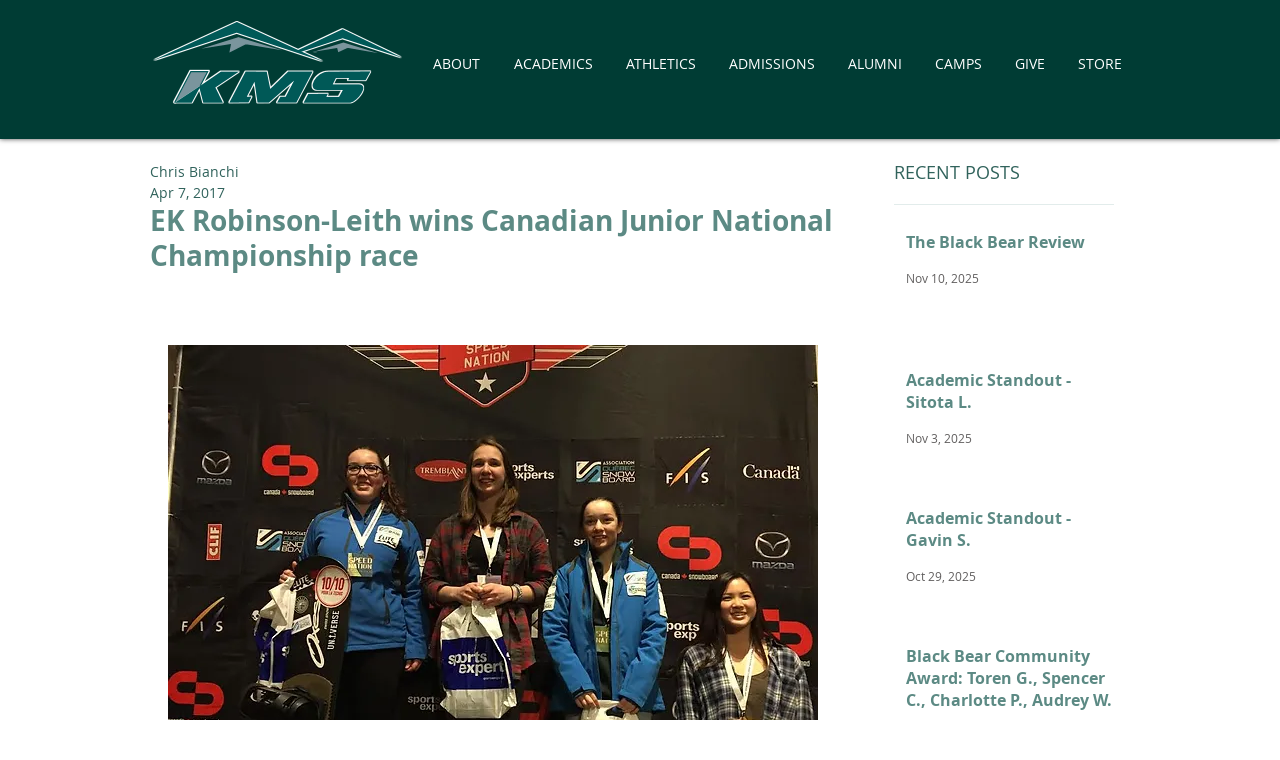

--- FILE ---
content_type: text/css; charset=utf-8
request_url: https://www.killingtonmountainschool.org/_serverless/pro-gallery-css-v4-server/layoutCss?ver=2&id=aon7m-not-scoped&items=3368_960_720&container=976.5_650_320_720&options=gallerySizeType:px%7CenableInfiniteScroll:true%7CtitlePlacement:SHOW_ON_HOVER%7CgridStyle:1%7CimageMargin:10%7CgalleryLayout:2%7CisVertical:false%7CnumberOfImagesPerRow:3%7CgallerySizePx:300%7CcubeRatio:1%7CcubeType:fill%7CgalleryThumbnailsAlignment:bottom%7CthumbnailSpacings:0
body_size: -240
content:
#pro-gallery-aon7m-not-scoped [data-hook="item-container"][data-idx="0"].gallery-item-container{opacity: 1 !important;display: block !important;transition: opacity .2s ease !important;top: 0px !important;left: 0px !important;right: auto !important;height: 210px !important;width: 210px !important;} #pro-gallery-aon7m-not-scoped [data-hook="item-container"][data-idx="0"] .gallery-item-common-info-outer{height: 100% !important;} #pro-gallery-aon7m-not-scoped [data-hook="item-container"][data-idx="0"] .gallery-item-common-info{height: 100% !important;width: 100% !important;} #pro-gallery-aon7m-not-scoped [data-hook="item-container"][data-idx="0"] .gallery-item-wrapper{width: 210px !important;height: 210px !important;margin: 0 !important;} #pro-gallery-aon7m-not-scoped [data-hook="item-container"][data-idx="0"] .gallery-item-content{width: 210px !important;height: 210px !important;margin: 0px 0px !important;opacity: 1 !important;} #pro-gallery-aon7m-not-scoped [data-hook="item-container"][data-idx="0"] .gallery-item-hover{width: 210px !important;height: 210px !important;opacity: 1 !important;} #pro-gallery-aon7m-not-scoped [data-hook="item-container"][data-idx="0"] .item-hover-flex-container{width: 210px !important;height: 210px !important;margin: 0px 0px !important;opacity: 1 !important;} #pro-gallery-aon7m-not-scoped [data-hook="item-container"][data-idx="0"] .gallery-item-wrapper img{width: 100% !important;height: 100% !important;opacity: 1 !important;} #pro-gallery-aon7m-not-scoped .pro-gallery-prerender{height:210px !important;}#pro-gallery-aon7m-not-scoped {height:210px !important; width:650px !important;}#pro-gallery-aon7m-not-scoped .pro-gallery-margin-container {height:210px !important;}#pro-gallery-aon7m-not-scoped .pro-gallery {height:210px !important; width:650px !important;}#pro-gallery-aon7m-not-scoped .pro-gallery-parent-container {height:210px !important; width:660px !important;}